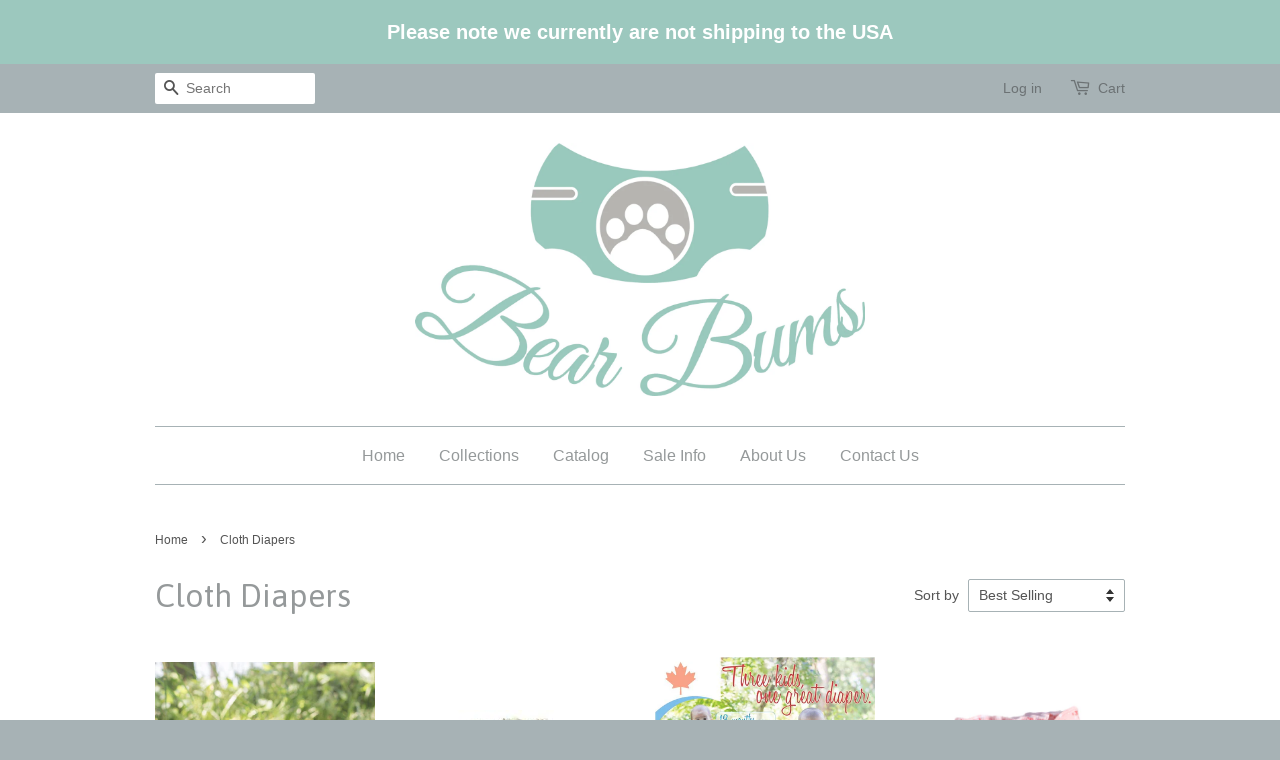

--- FILE ---
content_type: text/html; charset=utf-8
request_url: https://www.bearbums.ca/collections/diapers
body_size: 14495
content:
<!doctype html>
<!--[if lt IE 7]><html class="no-js lt-ie9 lt-ie8 lt-ie7" lang="en"> <![endif]-->
<!--[if IE 7]><html class="no-js lt-ie9 lt-ie8" lang="en"> <![endif]-->
<!--[if IE 8]><html class="no-js lt-ie9" lang="en"> <![endif]-->
<!--[if IE 9 ]><html class="ie9 no-js"> <![endif]-->
<!--[if (gt IE 9)|!(IE)]><!--> <html class="no-js"> <!--<![endif]-->
<head>

  <!-- Basic page needs ================================================== -->
  <meta charset="utf-8">
  <meta http-equiv="X-UA-Compatible" content="IE=edge,chrome=1">

  
  <link rel="shortcut icon" href="//www.bearbums.ca/cdn/shop/t/5/assets/favicon.png?v=33372185629460356481599186378" type="image/png" />
  

  <!-- Title and description ================================================== -->
  <title>
  Cloth Diapers &ndash; Bear Bums
  </title>

  

  <!-- Social meta ================================================== -->
  

  <meta property="og:type" content="website">
  <meta property="og:title" content="Cloth Diapers">
  <meta property="og:url" content="https://www.bearbums.ca/collections/diapers">
  
  <meta property="og:image" content="http://www.bearbums.ca/cdn/shop/t/5/assets/logo.png?v=54747337363660787251448481003">
  <meta property="og:image:secure_url" content="https://www.bearbums.ca/cdn/shop/t/5/assets/logo.png?v=54747337363660787251448481003">
  


<meta property="og:site_name" content="Bear Bums">



<meta name="twitter:card" content="summary">






  <!-- Helpers ================================================== -->
  <link rel="canonical" href="https://www.bearbums.ca/collections/diapers">
  <meta name="viewport" content="width=device-width,initial-scale=1">
  <meta name="theme-color" content="#70cdbc">

  <!-- CSS ================================================== -->
  <link href="//www.bearbums.ca/cdn/shop/t/5/assets/timber.scss.css?v=27795065658125622161674766275" rel="stylesheet" type="text/css" media="all" />
  <link href="//www.bearbums.ca/cdn/shop/t/5/assets/theme.scss.css?v=41529794524067249381674766276" rel="stylesheet" type="text/css" media="all" />

  

  
    
    
    <link href="//fonts.googleapis.com/css?family=Asap:400" rel="stylesheet" type="text/css" media="all" />
  




  <!-- Header hook for plugins ================================================== -->
  <script>window.performance && window.performance.mark && window.performance.mark('shopify.content_for_header.start');</script><meta id="shopify-digital-wallet" name="shopify-digital-wallet" content="/10735928/digital_wallets/dialog">
<meta name="shopify-checkout-api-token" content="879427f22cb817092986fe29570e2948">
<meta id="in-context-paypal-metadata" data-shop-id="10735928" data-venmo-supported="false" data-environment="production" data-locale="en_US" data-paypal-v4="true" data-currency="CAD">
<link rel="alternate" type="application/atom+xml" title="Feed" href="/collections/diapers.atom" />
<link rel="alternate" type="application/json+oembed" href="https://www.bearbums.ca/collections/diapers.oembed">
<script async="async" src="/checkouts/internal/preloads.js?locale=en-CA"></script>
<link rel="preconnect" href="https://shop.app" crossorigin="anonymous">
<script async="async" src="https://shop.app/checkouts/internal/preloads.js?locale=en-CA&shop_id=10735928" crossorigin="anonymous"></script>
<script id="shopify-features" type="application/json">{"accessToken":"879427f22cb817092986fe29570e2948","betas":["rich-media-storefront-analytics"],"domain":"www.bearbums.ca","predictiveSearch":true,"shopId":10735928,"locale":"en"}</script>
<script>var Shopify = Shopify || {};
Shopify.shop = "bear-bums.myshopify.com";
Shopify.locale = "en";
Shopify.currency = {"active":"CAD","rate":"1.0"};
Shopify.country = "CA";
Shopify.theme = {"name":"Minimal","id":78306179,"schema_name":null,"schema_version":null,"theme_store_id":380,"role":"main"};
Shopify.theme.handle = "null";
Shopify.theme.style = {"id":null,"handle":null};
Shopify.cdnHost = "www.bearbums.ca/cdn";
Shopify.routes = Shopify.routes || {};
Shopify.routes.root = "/";</script>
<script type="module">!function(o){(o.Shopify=o.Shopify||{}).modules=!0}(window);</script>
<script>!function(o){function n(){var o=[];function n(){o.push(Array.prototype.slice.apply(arguments))}return n.q=o,n}var t=o.Shopify=o.Shopify||{};t.loadFeatures=n(),t.autoloadFeatures=n()}(window);</script>
<script>
  window.ShopifyPay = window.ShopifyPay || {};
  window.ShopifyPay.apiHost = "shop.app\/pay";
  window.ShopifyPay.redirectState = null;
</script>
<script id="shop-js-analytics" type="application/json">{"pageType":"collection"}</script>
<script defer="defer" async type="module" src="//www.bearbums.ca/cdn/shopifycloud/shop-js/modules/v2/client.init-shop-cart-sync_CG-L-Qzi.en.esm.js"></script>
<script defer="defer" async type="module" src="//www.bearbums.ca/cdn/shopifycloud/shop-js/modules/v2/chunk.common_B8yXDTDb.esm.js"></script>
<script type="module">
  await import("//www.bearbums.ca/cdn/shopifycloud/shop-js/modules/v2/client.init-shop-cart-sync_CG-L-Qzi.en.esm.js");
await import("//www.bearbums.ca/cdn/shopifycloud/shop-js/modules/v2/chunk.common_B8yXDTDb.esm.js");

  window.Shopify.SignInWithShop?.initShopCartSync?.({"fedCMEnabled":true,"windoidEnabled":true});

</script>
<script>
  window.Shopify = window.Shopify || {};
  if (!window.Shopify.featureAssets) window.Shopify.featureAssets = {};
  window.Shopify.featureAssets['shop-js'] = {"shop-cart-sync":["modules/v2/client.shop-cart-sync_C7TtgCZT.en.esm.js","modules/v2/chunk.common_B8yXDTDb.esm.js"],"shop-button":["modules/v2/client.shop-button_aOcg-RjH.en.esm.js","modules/v2/chunk.common_B8yXDTDb.esm.js"],"init-shop-email-lookup-coordinator":["modules/v2/client.init-shop-email-lookup-coordinator_D-37GF_a.en.esm.js","modules/v2/chunk.common_B8yXDTDb.esm.js"],"init-fed-cm":["modules/v2/client.init-fed-cm_DGh7x7ZX.en.esm.js","modules/v2/chunk.common_B8yXDTDb.esm.js"],"init-windoid":["modules/v2/client.init-windoid_C5PxDKWE.en.esm.js","modules/v2/chunk.common_B8yXDTDb.esm.js"],"shop-toast-manager":["modules/v2/client.shop-toast-manager_BmSBWum3.en.esm.js","modules/v2/chunk.common_B8yXDTDb.esm.js"],"shop-cash-offers":["modules/v2/client.shop-cash-offers_DkchToOx.en.esm.js","modules/v2/chunk.common_B8yXDTDb.esm.js","modules/v2/chunk.modal_dvVUSHam.esm.js"],"init-shop-cart-sync":["modules/v2/client.init-shop-cart-sync_CG-L-Qzi.en.esm.js","modules/v2/chunk.common_B8yXDTDb.esm.js"],"avatar":["modules/v2/client.avatar_BTnouDA3.en.esm.js"],"shop-login-button":["modules/v2/client.shop-login-button_DrVPCwAQ.en.esm.js","modules/v2/chunk.common_B8yXDTDb.esm.js","modules/v2/chunk.modal_dvVUSHam.esm.js"],"pay-button":["modules/v2/client.pay-button_Cw45D1uM.en.esm.js","modules/v2/chunk.common_B8yXDTDb.esm.js"],"init-customer-accounts":["modules/v2/client.init-customer-accounts_BNYsaOzg.en.esm.js","modules/v2/client.shop-login-button_DrVPCwAQ.en.esm.js","modules/v2/chunk.common_B8yXDTDb.esm.js","modules/v2/chunk.modal_dvVUSHam.esm.js"],"checkout-modal":["modules/v2/client.checkout-modal_NoX7b1qq.en.esm.js","modules/v2/chunk.common_B8yXDTDb.esm.js","modules/v2/chunk.modal_dvVUSHam.esm.js"],"init-customer-accounts-sign-up":["modules/v2/client.init-customer-accounts-sign-up_pIEGEpjr.en.esm.js","modules/v2/client.shop-login-button_DrVPCwAQ.en.esm.js","modules/v2/chunk.common_B8yXDTDb.esm.js","modules/v2/chunk.modal_dvVUSHam.esm.js"],"init-shop-for-new-customer-accounts":["modules/v2/client.init-shop-for-new-customer-accounts_BIu2e6le.en.esm.js","modules/v2/client.shop-login-button_DrVPCwAQ.en.esm.js","modules/v2/chunk.common_B8yXDTDb.esm.js","modules/v2/chunk.modal_dvVUSHam.esm.js"],"shop-follow-button":["modules/v2/client.shop-follow-button_B6YY9G4U.en.esm.js","modules/v2/chunk.common_B8yXDTDb.esm.js","modules/v2/chunk.modal_dvVUSHam.esm.js"],"lead-capture":["modules/v2/client.lead-capture_o2hOda6W.en.esm.js","modules/v2/chunk.common_B8yXDTDb.esm.js","modules/v2/chunk.modal_dvVUSHam.esm.js"],"shop-login":["modules/v2/client.shop-login_DA8-MZ-E.en.esm.js","modules/v2/chunk.common_B8yXDTDb.esm.js","modules/v2/chunk.modal_dvVUSHam.esm.js"],"payment-terms":["modules/v2/client.payment-terms_BFsudFhJ.en.esm.js","modules/v2/chunk.common_B8yXDTDb.esm.js","modules/v2/chunk.modal_dvVUSHam.esm.js"]};
</script>
<script>(function() {
  var isLoaded = false;
  function asyncLoad() {
    if (isLoaded) return;
    isLoaded = true;
    var urls = ["https:\/\/chimpstatic.com\/mcjs-connected\/js\/users\/caf35e3103e4c620269aea74e\/c04fc2d4f552bf6ed2ee4d4ec.js?shop=bear-bums.myshopify.com","https:\/\/chimpstatic.com\/mcjs-connected\/js\/users\/a2467eb4349f6287acdd7e9e5\/1ac781ffdff30b397798a7979.js?shop=bear-bums.myshopify.com","\/\/static.zotabox.com\/f\/a\/fa6e13f293fffc2c838b0ed2922a8d65\/widgets.js?shop=bear-bums.myshopify.com","https:\/\/js.smile.io\/v1\/smile-shopify.js?shop=bear-bums.myshopify.com","https:\/\/chimpstatic.com\/mcjs-connected\/js\/users\/5fa1373a2d3d4bc30799c93ec\/402055cae87f6b4b4c38a1ad5.js?shop=bear-bums.myshopify.com"];
    for (var i = 0; i < urls.length; i++) {
      var s = document.createElement('script');
      s.type = 'text/javascript';
      s.async = true;
      s.src = urls[i];
      var x = document.getElementsByTagName('script')[0];
      x.parentNode.insertBefore(s, x);
    }
  };
  if(window.attachEvent) {
    window.attachEvent('onload', asyncLoad);
  } else {
    window.addEventListener('load', asyncLoad, false);
  }
})();</script>
<script id="__st">var __st={"a":10735928,"offset":-18000,"reqid":"40b726d7-bdff-4c04-abbd-195406833ba4-1767984723","pageurl":"www.bearbums.ca\/collections\/diapers","u":"b300c9d475c7","p":"collection","rtyp":"collection","rid":164216899};</script>
<script>window.ShopifyPaypalV4VisibilityTracking = true;</script>
<script id="captcha-bootstrap">!function(){'use strict';const t='contact',e='account',n='new_comment',o=[[t,t],['blogs',n],['comments',n],[t,'customer']],c=[[e,'customer_login'],[e,'guest_login'],[e,'recover_customer_password'],[e,'create_customer']],r=t=>t.map((([t,e])=>`form[action*='/${t}']:not([data-nocaptcha='true']) input[name='form_type'][value='${e}']`)).join(','),a=t=>()=>t?[...document.querySelectorAll(t)].map((t=>t.form)):[];function s(){const t=[...o],e=r(t);return a(e)}const i='password',u='form_key',d=['recaptcha-v3-token','g-recaptcha-response','h-captcha-response',i],f=()=>{try{return window.sessionStorage}catch{return}},m='__shopify_v',_=t=>t.elements[u];function p(t,e,n=!1){try{const o=window.sessionStorage,c=JSON.parse(o.getItem(e)),{data:r}=function(t){const{data:e,action:n}=t;return t[m]||n?{data:e,action:n}:{data:t,action:n}}(c);for(const[e,n]of Object.entries(r))t.elements[e]&&(t.elements[e].value=n);n&&o.removeItem(e)}catch(o){console.error('form repopulation failed',{error:o})}}const l='form_type',E='cptcha';function T(t){t.dataset[E]=!0}const w=window,h=w.document,L='Shopify',v='ce_forms',y='captcha';let A=!1;((t,e)=>{const n=(g='f06e6c50-85a8-45c8-87d0-21a2b65856fe',I='https://cdn.shopify.com/shopifycloud/storefront-forms-hcaptcha/ce_storefront_forms_captcha_hcaptcha.v1.5.2.iife.js',D={infoText:'Protected by hCaptcha',privacyText:'Privacy',termsText:'Terms'},(t,e,n)=>{const o=w[L][v],c=o.bindForm;if(c)return c(t,g,e,D).then(n);var r;o.q.push([[t,g,e,D],n]),r=I,A||(h.body.append(Object.assign(h.createElement('script'),{id:'captcha-provider',async:!0,src:r})),A=!0)});var g,I,D;w[L]=w[L]||{},w[L][v]=w[L][v]||{},w[L][v].q=[],w[L][y]=w[L][y]||{},w[L][y].protect=function(t,e){n(t,void 0,e),T(t)},Object.freeze(w[L][y]),function(t,e,n,w,h,L){const[v,y,A,g]=function(t,e,n){const i=e?o:[],u=t?c:[],d=[...i,...u],f=r(d),m=r(i),_=r(d.filter((([t,e])=>n.includes(e))));return[a(f),a(m),a(_),s()]}(w,h,L),I=t=>{const e=t.target;return e instanceof HTMLFormElement?e:e&&e.form},D=t=>v().includes(t);t.addEventListener('submit',(t=>{const e=I(t);if(!e)return;const n=D(e)&&!e.dataset.hcaptchaBound&&!e.dataset.recaptchaBound,o=_(e),c=g().includes(e)&&(!o||!o.value);(n||c)&&t.preventDefault(),c&&!n&&(function(t){try{if(!f())return;!function(t){const e=f();if(!e)return;const n=_(t);if(!n)return;const o=n.value;o&&e.removeItem(o)}(t);const e=Array.from(Array(32),(()=>Math.random().toString(36)[2])).join('');!function(t,e){_(t)||t.append(Object.assign(document.createElement('input'),{type:'hidden',name:u})),t.elements[u].value=e}(t,e),function(t,e){const n=f();if(!n)return;const o=[...t.querySelectorAll(`input[type='${i}']`)].map((({name:t})=>t)),c=[...d,...o],r={};for(const[a,s]of new FormData(t).entries())c.includes(a)||(r[a]=s);n.setItem(e,JSON.stringify({[m]:1,action:t.action,data:r}))}(t,e)}catch(e){console.error('failed to persist form',e)}}(e),e.submit())}));const S=(t,e)=>{t&&!t.dataset[E]&&(n(t,e.some((e=>e===t))),T(t))};for(const o of['focusin','change'])t.addEventListener(o,(t=>{const e=I(t);D(e)&&S(e,y())}));const B=e.get('form_key'),M=e.get(l),P=B&&M;t.addEventListener('DOMContentLoaded',(()=>{const t=y();if(P)for(const e of t)e.elements[l].value===M&&p(e,B);[...new Set([...A(),...v().filter((t=>'true'===t.dataset.shopifyCaptcha))])].forEach((e=>S(e,t)))}))}(h,new URLSearchParams(w.location.search),n,t,e,['guest_login'])})(!0,!0)}();</script>
<script integrity="sha256-4kQ18oKyAcykRKYeNunJcIwy7WH5gtpwJnB7kiuLZ1E=" data-source-attribution="shopify.loadfeatures" defer="defer" src="//www.bearbums.ca/cdn/shopifycloud/storefront/assets/storefront/load_feature-a0a9edcb.js" crossorigin="anonymous"></script>
<script crossorigin="anonymous" defer="defer" src="//www.bearbums.ca/cdn/shopifycloud/storefront/assets/shopify_pay/storefront-65b4c6d7.js?v=20250812"></script>
<script data-source-attribution="shopify.dynamic_checkout.dynamic.init">var Shopify=Shopify||{};Shopify.PaymentButton=Shopify.PaymentButton||{isStorefrontPortableWallets:!0,init:function(){window.Shopify.PaymentButton.init=function(){};var t=document.createElement("script");t.src="https://www.bearbums.ca/cdn/shopifycloud/portable-wallets/latest/portable-wallets.en.js",t.type="module",document.head.appendChild(t)}};
</script>
<script data-source-attribution="shopify.dynamic_checkout.buyer_consent">
  function portableWalletsHideBuyerConsent(e){var t=document.getElementById("shopify-buyer-consent"),n=document.getElementById("shopify-subscription-policy-button");t&&n&&(t.classList.add("hidden"),t.setAttribute("aria-hidden","true"),n.removeEventListener("click",e))}function portableWalletsShowBuyerConsent(e){var t=document.getElementById("shopify-buyer-consent"),n=document.getElementById("shopify-subscription-policy-button");t&&n&&(t.classList.remove("hidden"),t.removeAttribute("aria-hidden"),n.addEventListener("click",e))}window.Shopify?.PaymentButton&&(window.Shopify.PaymentButton.hideBuyerConsent=portableWalletsHideBuyerConsent,window.Shopify.PaymentButton.showBuyerConsent=portableWalletsShowBuyerConsent);
</script>
<script data-source-attribution="shopify.dynamic_checkout.cart.bootstrap">document.addEventListener("DOMContentLoaded",(function(){function t(){return document.querySelector("shopify-accelerated-checkout-cart, shopify-accelerated-checkout")}if(t())Shopify.PaymentButton.init();else{new MutationObserver((function(e,n){t()&&(Shopify.PaymentButton.init(),n.disconnect())})).observe(document.body,{childList:!0,subtree:!0})}}));
</script>
<link id="shopify-accelerated-checkout-styles" rel="stylesheet" media="screen" href="https://www.bearbums.ca/cdn/shopifycloud/portable-wallets/latest/accelerated-checkout-backwards-compat.css" crossorigin="anonymous">
<style id="shopify-accelerated-checkout-cart">
        #shopify-buyer-consent {
  margin-top: 1em;
  display: inline-block;
  width: 100%;
}

#shopify-buyer-consent.hidden {
  display: none;
}

#shopify-subscription-policy-button {
  background: none;
  border: none;
  padding: 0;
  text-decoration: underline;
  font-size: inherit;
  cursor: pointer;
}

#shopify-subscription-policy-button::before {
  box-shadow: none;
}

      </style>

<script>window.performance && window.performance.mark && window.performance.mark('shopify.content_for_header.end');</script>

  

<!--[if lt IE 9]>
<script src="//cdnjs.cloudflare.com/ajax/libs/html5shiv/3.7.2/html5shiv.min.js" type="text/javascript"></script>
<script src="//www.bearbums.ca/cdn/shop/t/5/assets/respond.min.js?v=52248677837542619231448479762" type="text/javascript"></script>
<link href="//www.bearbums.ca/cdn/shop/t/5/assets/respond-proxy.html" id="respond-proxy" rel="respond-proxy" />
<link href="//www.bearbums.ca/search?q=0fb2828334221e724c85319a2452b41b" id="respond-redirect" rel="respond-redirect" />
<script src="//www.bearbums.ca/search?q=0fb2828334221e724c85319a2452b41b" type="text/javascript"></script>
<![endif]-->



  <script src="//ajax.googleapis.com/ajax/libs/jquery/1.11.0/jquery.min.js" type="text/javascript"></script>
  <script src="//www.bearbums.ca/cdn/shop/t/5/assets/modernizr.min.js?v=26620055551102246001448479762" type="text/javascript"></script>

  
  

<link href="https://monorail-edge.shopifysvc.com" rel="dns-prefetch">
<script>(function(){if ("sendBeacon" in navigator && "performance" in window) {try {var session_token_from_headers = performance.getEntriesByType('navigation')[0].serverTiming.find(x => x.name == '_s').description;} catch {var session_token_from_headers = undefined;}var session_cookie_matches = document.cookie.match(/_shopify_s=([^;]*)/);var session_token_from_cookie = session_cookie_matches && session_cookie_matches.length === 2 ? session_cookie_matches[1] : "";var session_token = session_token_from_headers || session_token_from_cookie || "";function handle_abandonment_event(e) {var entries = performance.getEntries().filter(function(entry) {return /monorail-edge.shopifysvc.com/.test(entry.name);});if (!window.abandonment_tracked && entries.length === 0) {window.abandonment_tracked = true;var currentMs = Date.now();var navigation_start = performance.timing.navigationStart;var payload = {shop_id: 10735928,url: window.location.href,navigation_start,duration: currentMs - navigation_start,session_token,page_type: "collection"};window.navigator.sendBeacon("https://monorail-edge.shopifysvc.com/v1/produce", JSON.stringify({schema_id: "online_store_buyer_site_abandonment/1.1",payload: payload,metadata: {event_created_at_ms: currentMs,event_sent_at_ms: currentMs}}));}}window.addEventListener('pagehide', handle_abandonment_event);}}());</script>
<script id="web-pixels-manager-setup">(function e(e,d,r,n,o){if(void 0===o&&(o={}),!Boolean(null===(a=null===(i=window.Shopify)||void 0===i?void 0:i.analytics)||void 0===a?void 0:a.replayQueue)){var i,a;window.Shopify=window.Shopify||{};var t=window.Shopify;t.analytics=t.analytics||{};var s=t.analytics;s.replayQueue=[],s.publish=function(e,d,r){return s.replayQueue.push([e,d,r]),!0};try{self.performance.mark("wpm:start")}catch(e){}var l=function(){var e={modern:/Edge?\/(1{2}[4-9]|1[2-9]\d|[2-9]\d{2}|\d{4,})\.\d+(\.\d+|)|Firefox\/(1{2}[4-9]|1[2-9]\d|[2-9]\d{2}|\d{4,})\.\d+(\.\d+|)|Chrom(ium|e)\/(9{2}|\d{3,})\.\d+(\.\d+|)|(Maci|X1{2}).+ Version\/(15\.\d+|(1[6-9]|[2-9]\d|\d{3,})\.\d+)([,.]\d+|)( \(\w+\)|)( Mobile\/\w+|) Safari\/|Chrome.+OPR\/(9{2}|\d{3,})\.\d+\.\d+|(CPU[ +]OS|iPhone[ +]OS|CPU[ +]iPhone|CPU IPhone OS|CPU iPad OS)[ +]+(15[._]\d+|(1[6-9]|[2-9]\d|\d{3,})[._]\d+)([._]\d+|)|Android:?[ /-](13[3-9]|1[4-9]\d|[2-9]\d{2}|\d{4,})(\.\d+|)(\.\d+|)|Android.+Firefox\/(13[5-9]|1[4-9]\d|[2-9]\d{2}|\d{4,})\.\d+(\.\d+|)|Android.+Chrom(ium|e)\/(13[3-9]|1[4-9]\d|[2-9]\d{2}|\d{4,})\.\d+(\.\d+|)|SamsungBrowser\/([2-9]\d|\d{3,})\.\d+/,legacy:/Edge?\/(1[6-9]|[2-9]\d|\d{3,})\.\d+(\.\d+|)|Firefox\/(5[4-9]|[6-9]\d|\d{3,})\.\d+(\.\d+|)|Chrom(ium|e)\/(5[1-9]|[6-9]\d|\d{3,})\.\d+(\.\d+|)([\d.]+$|.*Safari\/(?![\d.]+ Edge\/[\d.]+$))|(Maci|X1{2}).+ Version\/(10\.\d+|(1[1-9]|[2-9]\d|\d{3,})\.\d+)([,.]\d+|)( \(\w+\)|)( Mobile\/\w+|) Safari\/|Chrome.+OPR\/(3[89]|[4-9]\d|\d{3,})\.\d+\.\d+|(CPU[ +]OS|iPhone[ +]OS|CPU[ +]iPhone|CPU IPhone OS|CPU iPad OS)[ +]+(10[._]\d+|(1[1-9]|[2-9]\d|\d{3,})[._]\d+)([._]\d+|)|Android:?[ /-](13[3-9]|1[4-9]\d|[2-9]\d{2}|\d{4,})(\.\d+|)(\.\d+|)|Mobile Safari.+OPR\/([89]\d|\d{3,})\.\d+\.\d+|Android.+Firefox\/(13[5-9]|1[4-9]\d|[2-9]\d{2}|\d{4,})\.\d+(\.\d+|)|Android.+Chrom(ium|e)\/(13[3-9]|1[4-9]\d|[2-9]\d{2}|\d{4,})\.\d+(\.\d+|)|Android.+(UC? ?Browser|UCWEB|U3)[ /]?(15\.([5-9]|\d{2,})|(1[6-9]|[2-9]\d|\d{3,})\.\d+)\.\d+|SamsungBrowser\/(5\.\d+|([6-9]|\d{2,})\.\d+)|Android.+MQ{2}Browser\/(14(\.(9|\d{2,})|)|(1[5-9]|[2-9]\d|\d{3,})(\.\d+|))(\.\d+|)|K[Aa][Ii]OS\/(3\.\d+|([4-9]|\d{2,})\.\d+)(\.\d+|)/},d=e.modern,r=e.legacy,n=navigator.userAgent;return n.match(d)?"modern":n.match(r)?"legacy":"unknown"}(),u="modern"===l?"modern":"legacy",c=(null!=n?n:{modern:"",legacy:""})[u],f=function(e){return[e.baseUrl,"/wpm","/b",e.hashVersion,"modern"===e.buildTarget?"m":"l",".js"].join("")}({baseUrl:d,hashVersion:r,buildTarget:u}),m=function(e){var d=e.version,r=e.bundleTarget,n=e.surface,o=e.pageUrl,i=e.monorailEndpoint;return{emit:function(e){var a=e.status,t=e.errorMsg,s=(new Date).getTime(),l=JSON.stringify({metadata:{event_sent_at_ms:s},events:[{schema_id:"web_pixels_manager_load/3.1",payload:{version:d,bundle_target:r,page_url:o,status:a,surface:n,error_msg:t},metadata:{event_created_at_ms:s}}]});if(!i)return console&&console.warn&&console.warn("[Web Pixels Manager] No Monorail endpoint provided, skipping logging."),!1;try{return self.navigator.sendBeacon.bind(self.navigator)(i,l)}catch(e){}var u=new XMLHttpRequest;try{return u.open("POST",i,!0),u.setRequestHeader("Content-Type","text/plain"),u.send(l),!0}catch(e){return console&&console.warn&&console.warn("[Web Pixels Manager] Got an unhandled error while logging to Monorail."),!1}}}}({version:r,bundleTarget:l,surface:e.surface,pageUrl:self.location.href,monorailEndpoint:e.monorailEndpoint});try{o.browserTarget=l,function(e){var d=e.src,r=e.async,n=void 0===r||r,o=e.onload,i=e.onerror,a=e.sri,t=e.scriptDataAttributes,s=void 0===t?{}:t,l=document.createElement("script"),u=document.querySelector("head"),c=document.querySelector("body");if(l.async=n,l.src=d,a&&(l.integrity=a,l.crossOrigin="anonymous"),s)for(var f in s)if(Object.prototype.hasOwnProperty.call(s,f))try{l.dataset[f]=s[f]}catch(e){}if(o&&l.addEventListener("load",o),i&&l.addEventListener("error",i),u)u.appendChild(l);else{if(!c)throw new Error("Did not find a head or body element to append the script");c.appendChild(l)}}({src:f,async:!0,onload:function(){if(!function(){var e,d;return Boolean(null===(d=null===(e=window.Shopify)||void 0===e?void 0:e.analytics)||void 0===d?void 0:d.initialized)}()){var d=window.webPixelsManager.init(e)||void 0;if(d){var r=window.Shopify.analytics;r.replayQueue.forEach((function(e){var r=e[0],n=e[1],o=e[2];d.publishCustomEvent(r,n,o)})),r.replayQueue=[],r.publish=d.publishCustomEvent,r.visitor=d.visitor,r.initialized=!0}}},onerror:function(){return m.emit({status:"failed",errorMsg:"".concat(f," has failed to load")})},sri:function(e){var d=/^sha384-[A-Za-z0-9+/=]+$/;return"string"==typeof e&&d.test(e)}(c)?c:"",scriptDataAttributes:o}),m.emit({status:"loading"})}catch(e){m.emit({status:"failed",errorMsg:(null==e?void 0:e.message)||"Unknown error"})}}})({shopId: 10735928,storefrontBaseUrl: "https://www.bearbums.ca",extensionsBaseUrl: "https://extensions.shopifycdn.com/cdn/shopifycloud/web-pixels-manager",monorailEndpoint: "https://monorail-edge.shopifysvc.com/unstable/produce_batch",surface: "storefront-renderer",enabledBetaFlags: ["2dca8a86","a0d5f9d2"],webPixelsConfigList: [{"id":"576028752","configuration":"{\"accountID\":\"403538\"}","eventPayloadVersion":"v1","runtimeContext":"STRICT","scriptVersion":"708e4d7d901dfb6074ba488cb7c270bc","type":"APP","apiClientId":1227426,"privacyPurposes":["ANALYTICS","MARKETING","SALE_OF_DATA"],"dataSharingAdjustments":{"protectedCustomerApprovalScopes":["read_customer_address","read_customer_email","read_customer_name","read_customer_personal_data","read_customer_phone"]}},{"id":"76447824","configuration":"{\"pixel_id\":\"2188705194739173\",\"pixel_type\":\"facebook_pixel\",\"metaapp_system_user_token\":\"-\"}","eventPayloadVersion":"v1","runtimeContext":"OPEN","scriptVersion":"ca16bc87fe92b6042fbaa3acc2fbdaa6","type":"APP","apiClientId":2329312,"privacyPurposes":["ANALYTICS","MARKETING","SALE_OF_DATA"],"dataSharingAdjustments":{"protectedCustomerApprovalScopes":["read_customer_address","read_customer_email","read_customer_name","read_customer_personal_data","read_customer_phone"]}},{"id":"80707664","eventPayloadVersion":"v1","runtimeContext":"LAX","scriptVersion":"1","type":"CUSTOM","privacyPurposes":["ANALYTICS"],"name":"Google Analytics tag (migrated)"},{"id":"shopify-app-pixel","configuration":"{}","eventPayloadVersion":"v1","runtimeContext":"STRICT","scriptVersion":"0450","apiClientId":"shopify-pixel","type":"APP","privacyPurposes":["ANALYTICS","MARKETING"]},{"id":"shopify-custom-pixel","eventPayloadVersion":"v1","runtimeContext":"LAX","scriptVersion":"0450","apiClientId":"shopify-pixel","type":"CUSTOM","privacyPurposes":["ANALYTICS","MARKETING"]}],isMerchantRequest: false,initData: {"shop":{"name":"Bear Bums","paymentSettings":{"currencyCode":"CAD"},"myshopifyDomain":"bear-bums.myshopify.com","countryCode":"CA","storefrontUrl":"https:\/\/www.bearbums.ca"},"customer":null,"cart":null,"checkout":null,"productVariants":[],"purchasingCompany":null},},"https://www.bearbums.ca/cdn","7cecd0b6w90c54c6cpe92089d5m57a67346",{"modern":"","legacy":""},{"shopId":"10735928","storefrontBaseUrl":"https:\/\/www.bearbums.ca","extensionBaseUrl":"https:\/\/extensions.shopifycdn.com\/cdn\/shopifycloud\/web-pixels-manager","surface":"storefront-renderer","enabledBetaFlags":"[\"2dca8a86\", \"a0d5f9d2\"]","isMerchantRequest":"false","hashVersion":"7cecd0b6w90c54c6cpe92089d5m57a67346","publish":"custom","events":"[[\"page_viewed\",{}],[\"collection_viewed\",{\"collection\":{\"id\":\"164216899\",\"title\":\"Cloth Diapers\",\"productVariants\":[{\"price\":{\"amount\":22.5,\"currencyCode\":\"CAD\"},\"product\":{\"title\":\"AppleCheeks Exclusive - Be Brave 🇨🇦\",\"vendor\":\"AppleCheeks\",\"id\":\"7733457923\",\"untranslatedTitle\":\"AppleCheeks Exclusive - Be Brave 🇨🇦\",\"url\":\"\/products\/be-brave\",\"type\":\"Diapers\"},\"id\":\"24750760259\",\"image\":{\"src\":\"\/\/www.bearbums.ca\/cdn\/shop\/products\/BEBRAVEFRONT.jpg?v=1554778817\"},\"sku\":\"Cloth Diaper\",\"title\":\"Size 1\",\"untranslatedTitle\":\"Size 1\"},{\"price\":{\"amount\":21.75,\"currencyCode\":\"CAD\"},\"product\":{\"title\":\"AppleCheeks Envelope Cover - Size 1 \u0026 2 🇨🇦\",\"vendor\":\"AppleCheeks\",\"id\":\"3997204035\",\"untranslatedTitle\":\"AppleCheeks Envelope Cover - Size 1 \u0026 2 🇨🇦\",\"url\":\"\/products\/applecheeks-envelope-cover\",\"type\":\"Diapers\"},\"id\":\"11585260675\",\"image\":{\"src\":\"\/\/www.bearbums.ca\/cdn\/shop\/products\/CT.jpg?v=1631898916\"},\"sku\":\"Cloth Diaper\",\"title\":\"Size 1 \/ Cherry Tomato\",\"untranslatedTitle\":\"Size 1 \/ Cherry Tomato\"},{\"price\":{\"amount\":25.99,\"currencyCode\":\"CAD\"},\"product\":{\"title\":\"AppleCheeks Envelope Cover - One Size 🇨🇦\",\"vendor\":\"AppleCheeks\",\"id\":\"7986256067\",\"untranslatedTitle\":\"AppleCheeks Envelope Cover - One Size 🇨🇦\",\"url\":\"\/products\/applecheeks-one-size\",\"type\":\"Diapers\"},\"id\":\"25814885187\",\"image\":{\"src\":\"\/\/www.bearbums.ca\/cdn\/shop\/products\/ct_9ea472e2-7aab-41fc-b249-51b30200cab5.jpg?v=1613874790\"},\"sku\":\"Cloth Diaper\",\"title\":\"Cherry Tomato\",\"untranslatedTitle\":\"Cherry Tomato\"},{\"price\":{\"amount\":27.0,\"currencyCode\":\"CAD\"},\"product\":{\"title\":\"AppleCheeks Envelope Cover - Size 3 🇨🇦\",\"vendor\":\"AppleCheeks\",\"id\":\"10227010574\",\"untranslatedTitle\":\"AppleCheeks Envelope Cover - Size 3 🇨🇦\",\"url\":\"\/products\/applecheeks-envelope-cover-size-3\",\"type\":\"Diapers\"},\"id\":\"31712338214992\",\"image\":{\"src\":\"\/\/www.bearbums.ca\/cdn\/shop\/products\/TINKLE_2000PX_3_4_689e8bbb-7852-4350-966f-c8790761ac1b.jpg?v=1610680049\"},\"sku\":\"\",\"title\":\"Tinkle Tinkle\",\"untranslatedTitle\":\"Tinkle Tinkle\"},{\"price\":{\"amount\":34.99,\"currencyCode\":\"CAD\"},\"product\":{\"title\":\"AppleCheeks All In One (AIO) - One Size 🇨🇦\",\"vendor\":\"AppleCheeks\",\"id\":\"3598403240016\",\"untranslatedTitle\":\"AppleCheeks All In One (AIO) - One Size 🇨🇦\",\"url\":\"\/products\/applecheeks-all-in-one-aio-one-size\",\"type\":\"Diapers\"},\"id\":\"31712068698192\",\"image\":{\"src\":\"\/\/www.bearbums.ca\/cdn\/shop\/products\/TINKLE_2000PX_1S_AIO_49a61ffa-1a33-4492-9cd8-3374603c5a17.jpg?v=1613874449\"},\"sku\":\"\",\"title\":\"Tinkle Tinkle\",\"untranslatedTitle\":\"Tinkle Tinkle\"}]}}]]"});</script><script>
  window.ShopifyAnalytics = window.ShopifyAnalytics || {};
  window.ShopifyAnalytics.meta = window.ShopifyAnalytics.meta || {};
  window.ShopifyAnalytics.meta.currency = 'CAD';
  var meta = {"products":[{"id":7733457923,"gid":"gid:\/\/shopify\/Product\/7733457923","vendor":"AppleCheeks","type":"Diapers","handle":"be-brave","variants":[{"id":24750760259,"price":2250,"name":"AppleCheeks Exclusive - Be Brave 🇨🇦 - Size 1","public_title":"Size 1","sku":"Cloth Diaper"},{"id":24750760387,"price":2250,"name":"AppleCheeks Exclusive - Be Brave 🇨🇦 - Size 2","public_title":"Size 2","sku":"Cloth Diaper"},{"id":33786335182,"price":2800,"name":"AppleCheeks Exclusive - Be Brave 🇨🇦 - Size 3","public_title":"Size 3","sku":"Cloth Diaper"},{"id":12462458470480,"price":3100,"name":"AppleCheeks Exclusive - Be Brave 🇨🇦 - Size 4","public_title":"Size 4","sku":"Cloth Diaper"},{"id":33786322638,"price":2600,"name":"AppleCheeks Exclusive - Be Brave 🇨🇦 - One Size","public_title":"One Size","sku":"Cloth Diaper"},{"id":12462458437712,"price":750,"name":"AppleCheeks Exclusive - Be Brave 🇨🇦 - MiniMini","public_title":"MiniMini","sku":"Storage Sac"},{"id":24750760451,"price":1100,"name":"AppleCheeks Exclusive - Be Brave 🇨🇦 - Mini Zip","public_title":"Mini Zip","sku":"Storage Sac"},{"id":12462456078416,"price":1475,"name":"AppleCheeks Exclusive - Be Brave 🇨🇦 - MegaZip","public_title":"MegaZip","sku":"Storage Sac"},{"id":25888960067,"price":1700,"name":"AppleCheeks Exclusive - Be Brave 🇨🇦 - Size 1 Sac","public_title":"Size 1 Sac","sku":"Storage Sac"},{"id":25888978755,"price":2700,"name":"AppleCheeks Exclusive - Be Brave 🇨🇦 - Size 2 Sac","public_title":"Size 2 Sac","sku":"Storage Sac"},{"id":12521467084880,"price":2350,"name":"AppleCheeks Exclusive - Be Brave 🇨🇦 - Learning Pants - Small","public_title":"Learning Pants - Small","sku":"Learning Pants"},{"id":12521470296144,"price":2350,"name":"AppleCheeks Exclusive - Be Brave 🇨🇦 - Learning Pants - Medium","public_title":"Learning Pants - Medium","sku":"Learning Pants"},{"id":12521472196688,"price":2350,"name":"AppleCheeks Exclusive - Be Brave 🇨🇦 - Learning Pants - Large","public_title":"Learning Pants - Large","sku":"Learning Pants"}],"remote":false},{"id":3997204035,"gid":"gid:\/\/shopify\/Product\/3997204035","vendor":"AppleCheeks","type":"Diapers","handle":"applecheeks-envelope-cover","variants":[{"id":11585260675,"price":2175,"name":"AppleCheeks Envelope Cover - Size 1 \u0026 2 🇨🇦 - Size 1 \/ Cherry Tomato","public_title":"Size 1 \/ Cherry Tomato","sku":"Cloth Diaper"},{"id":39725372964944,"price":2399,"name":"AppleCheeks Envelope Cover - Size 1 \u0026 2 🇨🇦 - Size 1 \/ Revolution","public_title":"Size 1 \/ Revolution","sku":""},{"id":31712160710736,"price":2175,"name":"AppleCheeks Envelope Cover - Size 1 \u0026 2 🇨🇦 - Size 1 \/ Tinkle Tinkle","public_title":"Size 1 \/ Tinkle Tinkle","sku":""},{"id":39725372932176,"price":2399,"name":"AppleCheeks Envelope Cover - Size 1 \u0026 2 🇨🇦 - Size 1 \/ Way Up High","public_title":"Size 1 \/ Way Up High","sku":""},{"id":21338436993104,"price":2175,"name":"AppleCheeks Envelope Cover - Size 1 \u0026 2 🇨🇦 - Size 2 \/ Santa Paws","public_title":"Size 2 \/ Santa Paws","sku":"Cloth Diaper"},{"id":39725373194320,"price":2399,"name":"AppleCheeks Envelope Cover - Size 1 \u0026 2 🇨🇦 - Size 2 \/ Revolution","public_title":"Size 2 \/ Revolution","sku":""},{"id":39725375520848,"price":2249,"name":"AppleCheeks Envelope Cover - Size 1 \u0026 2 🇨🇦 - Size 1 \/ Cell-ebration","public_title":"Size 1 \/ Cell-ebration","sku":""},{"id":39725375553616,"price":2249,"name":"AppleCheeks Envelope Cover - Size 1 \u0026 2 🇨🇦 - Size 2 \/ Cell-ebration","public_title":"Size 2 \/ Cell-ebration","sku":""}],"remote":false},{"id":7986256067,"gid":"gid:\/\/shopify\/Product\/7986256067","vendor":"AppleCheeks","type":"Diapers","handle":"applecheeks-one-size","variants":[{"id":25814885187,"price":2599,"name":"AppleCheeks Envelope Cover - One Size 🇨🇦 - Cherry Tomato","public_title":"Cherry Tomato","sku":"Cloth Diaper"},{"id":12615838040144,"price":2599,"name":"AppleCheeks Envelope Cover - One Size 🇨🇦 - Fairy Dust","public_title":"Fairy Dust","sku":"Cloth Diaper"},{"id":12872455848016,"price":2599,"name":"AppleCheeks Envelope Cover - One Size 🇨🇦 - IceBreaker","public_title":"IceBreaker","sku":"Cloth Diaper"},{"id":12724234387536,"price":2599,"name":"AppleCheeks Envelope Cover - One Size 🇨🇦 - Orange You Glad","public_title":"Orange You Glad","sku":"Cloth Diaper"},{"id":21338433454160,"price":2599,"name":"AppleCheeks Envelope Cover - One Size 🇨🇦 - Santa Paws","public_title":"Santa Paws","sku":"Cloth Diaper"},{"id":25814884995,"price":2599,"name":"AppleCheeks Envelope Cover - One Size 🇨🇦 - St. Lucia","public_title":"St. Lucia","sku":"Cloth Diaper"},{"id":31712084525136,"price":2599,"name":"AppleCheeks Envelope Cover - One Size 🇨🇦 - Tinkle Tinkle","public_title":"Tinkle Tinkle","sku":""},{"id":28330462052432,"price":2599,"name":"AppleCheeks Envelope Cover - One Size 🇨🇦 - Why So Cirrus?","public_title":"Why So Cirrus?","sku":"Cloth Diaper"},{"id":32989021143120,"price":2599,"name":"AppleCheeks Envelope Cover - One Size 🇨🇦 - I Car!","public_title":"I Car!","sku":""},{"id":39725373947984,"price":2599,"name":"AppleCheeks Envelope Cover - One Size 🇨🇦 - Revolution","public_title":"Revolution","sku":""},{"id":39725373980752,"price":2599,"name":"AppleCheeks Envelope Cover - One Size 🇨🇦 - Way Up High","public_title":"Way Up High","sku":""},{"id":39725375357008,"price":2599,"name":"AppleCheeks Envelope Cover - One Size 🇨🇦 - Cell-ebration","public_title":"Cell-ebration","sku":""}],"remote":false},{"id":10227010574,"gid":"gid:\/\/shopify\/Product\/10227010574","vendor":"AppleCheeks","type":"Diapers","handle":"applecheeks-envelope-cover-size-3","variants":[{"id":31712338214992,"price":2700,"name":"AppleCheeks Envelope Cover - Size 3 🇨🇦 - Tinkle Tinkle","public_title":"Tinkle Tinkle","sku":""},{"id":28924111978576,"price":2800,"name":"AppleCheeks Envelope Cover - Size 3 🇨🇦 - Be Brave - Bear Bums Exclusive","public_title":"Be Brave - Bear Bums Exclusive","sku":""}],"remote":false},{"id":3598403240016,"gid":"gid:\/\/shopify\/Product\/3598403240016","vendor":"AppleCheeks","type":"Diapers","handle":"applecheeks-all-in-one-aio-one-size","variants":[{"id":31712068698192,"price":3499,"name":"AppleCheeks All In One (AIO) - One Size 🇨🇦 - Tinkle Tinkle","public_title":"Tinkle Tinkle","sku":""},{"id":31988461437008,"price":3499,"name":"AppleCheeks All In One (AIO) - One Size 🇨🇦 - Petal Faster","public_title":"Petal Faster","sku":""},{"id":32989016293456,"price":3499,"name":"AppleCheeks All In One (AIO) - One Size 🇨🇦 - Till the Cows Come Home","public_title":"Till the Cows Come Home","sku":""},{"id":32989016391760,"price":3499,"name":"AppleCheeks All In One (AIO) - One Size 🇨🇦 - I Car!","public_title":"I Car!","sku":""},{"id":33212670672976,"price":3499,"name":"AppleCheeks All In One (AIO) - One Size 🇨🇦 - Cell-ebration","public_title":"Cell-ebration","sku":""},{"id":39725373227088,"price":3499,"name":"AppleCheeks All In One (AIO) - One Size 🇨🇦 - Way Up High","public_title":"Way Up High","sku":""},{"id":39725373259856,"price":3499,"name":"AppleCheeks All In One (AIO) - One Size 🇨🇦 - Revolution","public_title":"Revolution","sku":""}],"remote":false}],"page":{"pageType":"collection","resourceType":"collection","resourceId":164216899,"requestId":"40b726d7-bdff-4c04-abbd-195406833ba4-1767984723"}};
  for (var attr in meta) {
    window.ShopifyAnalytics.meta[attr] = meta[attr];
  }
</script>
<script class="analytics">
  (function () {
    var customDocumentWrite = function(content) {
      var jquery = null;

      if (window.jQuery) {
        jquery = window.jQuery;
      } else if (window.Checkout && window.Checkout.$) {
        jquery = window.Checkout.$;
      }

      if (jquery) {
        jquery('body').append(content);
      }
    };

    var hasLoggedConversion = function(token) {
      if (token) {
        return document.cookie.indexOf('loggedConversion=' + token) !== -1;
      }
      return false;
    }

    var setCookieIfConversion = function(token) {
      if (token) {
        var twoMonthsFromNow = new Date(Date.now());
        twoMonthsFromNow.setMonth(twoMonthsFromNow.getMonth() + 2);

        document.cookie = 'loggedConversion=' + token + '; expires=' + twoMonthsFromNow;
      }
    }

    var trekkie = window.ShopifyAnalytics.lib = window.trekkie = window.trekkie || [];
    if (trekkie.integrations) {
      return;
    }
    trekkie.methods = [
      'identify',
      'page',
      'ready',
      'track',
      'trackForm',
      'trackLink'
    ];
    trekkie.factory = function(method) {
      return function() {
        var args = Array.prototype.slice.call(arguments);
        args.unshift(method);
        trekkie.push(args);
        return trekkie;
      };
    };
    for (var i = 0; i < trekkie.methods.length; i++) {
      var key = trekkie.methods[i];
      trekkie[key] = trekkie.factory(key);
    }
    trekkie.load = function(config) {
      trekkie.config = config || {};
      trekkie.config.initialDocumentCookie = document.cookie;
      var first = document.getElementsByTagName('script')[0];
      var script = document.createElement('script');
      script.type = 'text/javascript';
      script.onerror = function(e) {
        var scriptFallback = document.createElement('script');
        scriptFallback.type = 'text/javascript';
        scriptFallback.onerror = function(error) {
                var Monorail = {
      produce: function produce(monorailDomain, schemaId, payload) {
        var currentMs = new Date().getTime();
        var event = {
          schema_id: schemaId,
          payload: payload,
          metadata: {
            event_created_at_ms: currentMs,
            event_sent_at_ms: currentMs
          }
        };
        return Monorail.sendRequest("https://" + monorailDomain + "/v1/produce", JSON.stringify(event));
      },
      sendRequest: function sendRequest(endpointUrl, payload) {
        // Try the sendBeacon API
        if (window && window.navigator && typeof window.navigator.sendBeacon === 'function' && typeof window.Blob === 'function' && !Monorail.isIos12()) {
          var blobData = new window.Blob([payload], {
            type: 'text/plain'
          });

          if (window.navigator.sendBeacon(endpointUrl, blobData)) {
            return true;
          } // sendBeacon was not successful

        } // XHR beacon

        var xhr = new XMLHttpRequest();

        try {
          xhr.open('POST', endpointUrl);
          xhr.setRequestHeader('Content-Type', 'text/plain');
          xhr.send(payload);
        } catch (e) {
          console.log(e);
        }

        return false;
      },
      isIos12: function isIos12() {
        return window.navigator.userAgent.lastIndexOf('iPhone; CPU iPhone OS 12_') !== -1 || window.navigator.userAgent.lastIndexOf('iPad; CPU OS 12_') !== -1;
      }
    };
    Monorail.produce('monorail-edge.shopifysvc.com',
      'trekkie_storefront_load_errors/1.1',
      {shop_id: 10735928,
      theme_id: 78306179,
      app_name: "storefront",
      context_url: window.location.href,
      source_url: "//www.bearbums.ca/cdn/s/trekkie.storefront.05c509f133afcfb9f2a8aef7ef881fd109f9b92e.min.js"});

        };
        scriptFallback.async = true;
        scriptFallback.src = '//www.bearbums.ca/cdn/s/trekkie.storefront.05c509f133afcfb9f2a8aef7ef881fd109f9b92e.min.js';
        first.parentNode.insertBefore(scriptFallback, first);
      };
      script.async = true;
      script.src = '//www.bearbums.ca/cdn/s/trekkie.storefront.05c509f133afcfb9f2a8aef7ef881fd109f9b92e.min.js';
      first.parentNode.insertBefore(script, first);
    };
    trekkie.load(
      {"Trekkie":{"appName":"storefront","development":false,"defaultAttributes":{"shopId":10735928,"isMerchantRequest":null,"themeId":78306179,"themeCityHash":"18032598501594336524","contentLanguage":"en","currency":"CAD","eventMetadataId":"8d239a0b-f9c3-435b-9c99-19a8f3a231fb"},"isServerSideCookieWritingEnabled":true,"monorailRegion":"shop_domain","enabledBetaFlags":["65f19447"]},"Session Attribution":{},"S2S":{"facebookCapiEnabled":false,"source":"trekkie-storefront-renderer","apiClientId":580111}}
    );

    var loaded = false;
    trekkie.ready(function() {
      if (loaded) return;
      loaded = true;

      window.ShopifyAnalytics.lib = window.trekkie;

      var originalDocumentWrite = document.write;
      document.write = customDocumentWrite;
      try { window.ShopifyAnalytics.merchantGoogleAnalytics.call(this); } catch(error) {};
      document.write = originalDocumentWrite;

      window.ShopifyAnalytics.lib.page(null,{"pageType":"collection","resourceType":"collection","resourceId":164216899,"requestId":"40b726d7-bdff-4c04-abbd-195406833ba4-1767984723","shopifyEmitted":true});

      var match = window.location.pathname.match(/checkouts\/(.+)\/(thank_you|post_purchase)/)
      var token = match? match[1]: undefined;
      if (!hasLoggedConversion(token)) {
        setCookieIfConversion(token);
        window.ShopifyAnalytics.lib.track("Viewed Product Category",{"currency":"CAD","category":"Collection: diapers","collectionName":"diapers","collectionId":164216899,"nonInteraction":true},undefined,undefined,{"shopifyEmitted":true});
      }
    });


        var eventsListenerScript = document.createElement('script');
        eventsListenerScript.async = true;
        eventsListenerScript.src = "//www.bearbums.ca/cdn/shopifycloud/storefront/assets/shop_events_listener-3da45d37.js";
        document.getElementsByTagName('head')[0].appendChild(eventsListenerScript);

})();</script>
  <script>
  if (!window.ga || (window.ga && typeof window.ga !== 'function')) {
    window.ga = function ga() {
      (window.ga.q = window.ga.q || []).push(arguments);
      if (window.Shopify && window.Shopify.analytics && typeof window.Shopify.analytics.publish === 'function') {
        window.Shopify.analytics.publish("ga_stub_called", {}, {sendTo: "google_osp_migration"});
      }
      console.error("Shopify's Google Analytics stub called with:", Array.from(arguments), "\nSee https://help.shopify.com/manual/promoting-marketing/pixels/pixel-migration#google for more information.");
    };
    if (window.Shopify && window.Shopify.analytics && typeof window.Shopify.analytics.publish === 'function') {
      window.Shopify.analytics.publish("ga_stub_initialized", {}, {sendTo: "google_osp_migration"});
    }
  }
</script>
<script
  defer
  src="https://www.bearbums.ca/cdn/shopifycloud/perf-kit/shopify-perf-kit-3.0.3.min.js"
  data-application="storefront-renderer"
  data-shop-id="10735928"
  data-render-region="gcp-us-central1"
  data-page-type="collection"
  data-theme-instance-id="78306179"
  data-theme-name=""
  data-theme-version=""
  data-monorail-region="shop_domain"
  data-resource-timing-sampling-rate="10"
  data-shs="true"
  data-shs-beacon="true"
  data-shs-export-with-fetch="true"
  data-shs-logs-sample-rate="1"
  data-shs-beacon-endpoint="https://www.bearbums.ca/api/collect"
></script>
</head>

<body id="cloth-diapers" class="template-collection" >

  <div class="header-bar">
  <div class="wrapper medium-down--hide">
    <div class="post-large--display-table">

      <div class="header-bar__left post-large--display-table-cell">

        

        

        
          
            <div class="header-bar__module header-bar__search">
              


  <form action="/search" method="get" class="header-bar__search-form clearfix" role="search">
    
    <button type="submit" class="btn icon-fallback-text header-bar__search-submit">
      <span class="icon icon-search" aria-hidden="true"></span>
      <span class="fallback-text">Search</span>
    </button>
    <input type="search" name="q" value="" aria-label="Search" class="header-bar__search-input" placeholder="Search">
  </form>


            </div>
          
        

      </div>

      <div class="header-bar__right post-large--display-table-cell">

        
          <ul class="header-bar__module header-bar__module--list">
            
              <li>
                <a href="/account/login" id="customer_login_link">Log in</a>
              </li>
            
          </ul>
        

        <div class="header-bar__module">
          <span class="header-bar__sep" aria-hidden="true"></span>
          <a href="/cart" class="cart-page-link">
            <span class="icon icon-cart header-bar__cart-icon" aria-hidden="true"></span>
          </a>
        </div>

        <div class="header-bar__module">
          <a href="/cart" class="cart-page-link">
            Cart
            <span class="cart-count header-bar__cart-count hidden-count">0</span>
          </a>
        </div>

        
          
        

      </div>
    </div>
  </div>
  <div class="wrapper post-large--hide">
    <button type="button" class="mobile-nav-trigger" id="MobileNavTrigger">
      <span class="icon icon-hamburger" aria-hidden="true"></span>
      Menu
    </button>
    <a href="/cart" class="cart-page-link mobile-cart-page-link">
      <span class="icon icon-cart header-bar__cart-icon" aria-hidden="true"></span>
      Cart <span class="cart-count hidden-count">0</span>
    </a>
  </div>
  <ul id="MobileNav" class="mobile-nav post-large--hide">
  
  
  
  <li class="mobile-nav__link" aria-haspopup="true">
    
      <a href="/" class="mobile-nav">
        Home
      </a>
    
  </li>
  
  
  <li class="mobile-nav__link" aria-haspopup="true">
    
      <a href="/collections" class="mobile-nav">
        Collections
      </a>
    
  </li>
  
  
  <li class="mobile-nav__link" aria-haspopup="true">
    
      <a href="/collections/all" class="mobile-nav">
        Catalog
      </a>
    
  </li>
  
  
  <li class="mobile-nav__link" aria-haspopup="true">
    
      <a href="https://www.bearbums.ca/pages/sales-and-specials" class="mobile-nav">
        Sale Info
      </a>
    
  </li>
  
  
  <li class="mobile-nav__link" aria-haspopup="true">
    
      <a href="/pages/about-us-1" class="mobile-nav">
        About Us
      </a>
    
  </li>
  
  
  <li class="mobile-nav__link" aria-haspopup="true">
    
      <a href="https://www.bearbums.ca/pages/contact-us" class="mobile-nav">
        Contact Us
      </a>
    
  </li>
  

  
    
      <li class="mobile-nav__link">
        <a href="/account/login" id="customer_login_link">Log in</a>
      </li>
      
        <li class="mobile-nav__link">
          <a href="/account/register" id="customer_register_link">Create account</a>
        </li>
      
    
  
  
  <li class="mobile-nav__link">
    
      <div class="header-bar__module header-bar__search">
        


  <form action="/search" method="get" class="header-bar__search-form clearfix" role="search">
    
    <button type="submit" class="btn icon-fallback-text header-bar__search-submit">
      <span class="icon icon-search" aria-hidden="true"></span>
      <span class="fallback-text">Search</span>
    </button>
    <input type="search" name="q" value="" aria-label="Search" class="header-bar__search-input" placeholder="Search">
  </form>


      </div>
    
  </li>
  
</ul>

</div>


  <header class="site-header" role="banner">
    <div class="wrapper">

      

      <div class="grid--full">
        <div class="grid__item">
          
            <div class="h1 site-header__logo" itemscope itemtype="http://schema.org/Organization">
          
            
              <a href="/" itemprop="url">
                <img src="//www.bearbums.ca/cdn/shop/t/5/assets/logo.png?v=54747337363660787251448481003" alt="Bear Bums" itemprop="logo">
              </a>
            
          
            </div>
          
          
        </div>
      </div>
      <div class="grid--full medium-down--hide">
        <div class="grid__item">
          
<ul class="site-nav" id="AccessibleNav">
  
    
    
    
      <li >
        <a href="/" class="site-nav__link">Home</a>
      </li>
    
  
    
    
    
      <li >
        <a href="/collections" class="site-nav__link">Collections</a>
      </li>
    
  
    
    
    
      <li >
        <a href="/collections/all" class="site-nav__link">Catalog</a>
      </li>
    
  
    
    
    
      <li >
        <a href="https://www.bearbums.ca/pages/sales-and-specials" class="site-nav__link">Sale Info</a>
      </li>
    
  
    
    
    
      <li >
        <a href="/pages/about-us-1" class="site-nav__link">About Us</a>
      </li>
    
  
    
    
    
      <li >
        <a href="https://www.bearbums.ca/pages/contact-us" class="site-nav__link">Contact Us</a>
      </li>
    
  
</ul>

        </div>
      </div>

      

    </div>
  </header>

  <main class="wrapper main-content" role="main">
    <div class="grid">
        <div class="grid__item">
          

<div class="section-header section-header--breadcrumb">
  

<nav class="breadcrumb" role="navigation" aria-label="breadcrumbs">
  <a href="/" title="Back to the frontpage">Home</a>

  

    <span aria-hidden="true" class="breadcrumb__sep">&rsaquo;</span>
    
      <span>Cloth Diapers</span>
    

  
</nav>


</div>

<header class="section-header section-header--large">
  <h1 class="section-header__title section-header__title--left">Cloth Diapers</h1>
  
  <div class="section-header__link--right">
    
    
      <div class="form-horizontal">
  <label for="SortBy">Sort by</label>
  <select name="SortBy" id="SortBy" class="btn--tertiary">
    <option value="manual">Featured</option>
    <option value="best-selling">Best Selling</option>
    <option value="title-ascending">Alphabetically, A-Z</option>
    <option value="title-descending">Alphabetically, Z-A</option>
    <option value="price-ascending">Price, low to high</option>
    <option value="price-descending">Price, high to low</option>
    <option value="created-descending">Date, new to old</option>
    <option value="created-ascending">Date, old to new</option>
  </select>
</div>

<script>
  /*============================================================================
    Inline JS because collection liquid object is only available
    on collection pages, and not external JS files
  ==============================================================================*/
  Shopify.queryParams = {};
  if (location.search.length) {
    for (var aKeyValue, i = 0, aCouples = location.search.substr(1).split('&'); i < aCouples.length; i++) {
      aKeyValue = aCouples[i].split('=');
      if (aKeyValue.length > 1) {
        Shopify.queryParams[decodeURIComponent(aKeyValue[0])] = decodeURIComponent(aKeyValue[1]);
      }
    }
  }

  $(function() {
    $('#SortBy')
      .val('best-selling')
      .bind('change', function() {
        Shopify.queryParams.sort_by = jQuery(this).val();
        location.search = jQuery.param(Shopify.queryParams);
      }
    );
  });
</script>

    
  </div>
  
</header>



<div class="grid-uniform grid-link__container">

  

    











<div class="grid__item wide--one-sixth large--one-quarter medium-down--one-half">
  <a href="/collections/diapers/products/be-brave" class="grid-link">
    <span class="grid-link__image grid-link__image--product">
      
      
      <span class="grid-link__image-centered">
        <img src="//www.bearbums.ca/cdn/shop/products/BeBraveoneandtwo_large.jpg?v=1554778817" alt="AppleCheeks Exclusive - Be Brave 🇨🇦">
      </span>
    </span>
    <p class="grid-link__title">AppleCheeks Exclusive - Be Brave 🇨🇦</p>
    
      <p class="grid-link__title grid-link__vendor">AppleCheeks</p>
    
    <p class="grid-link__meta">
      
      
      From $7.50 CAD
    </p>
  </a>
</div>


  

    











<div class="grid__item wide--one-sixth large--one-quarter medium-down--one-half">
  <a href="/collections/diapers/products/applecheeks-envelope-cover" class="grid-link">
    <span class="grid-link__image grid-link__image--product">
      
      
      <span class="grid-link__image-centered">
        <img src="//www.bearbums.ca/cdn/shop/products/Caie7tEg_77d1f202-b476-442a-b70c-289c2d6d29d0_large.jpeg?v=1631898916" alt="AppleCheeks Envelope Cover - Size 1 &amp; 2 🇨🇦">
      </span>
    </span>
    <p class="grid-link__title">AppleCheeks Envelope Cover - Size 1 & 2 🇨🇦</p>
    
      <p class="grid-link__title grid-link__vendor">AppleCheeks</p>
    
    <p class="grid-link__meta">
      
      
      From $21.75 CAD
    </p>
  </a>
</div>


  

    











<div class="grid__item wide--one-sixth large--one-quarter medium-down--one-half">
  <a href="/collections/diapers/products/applecheeks-one-size" class="grid-link">
    <span class="grid-link__image grid-link__image--product">
      
      
      <span class="grid-link__image-centered">
        <img src="//www.bearbums.ca/cdn/shop/products/13909172_10154253470865155_489109233979278410_o_large.jpg?v=1613874790" alt="AppleCheeks Envelope Cover - One Size 🇨🇦">
      </span>
    </span>
    <p class="grid-link__title">AppleCheeks Envelope Cover - One Size 🇨🇦</p>
    
      <p class="grid-link__title grid-link__vendor">AppleCheeks</p>
    
    <p class="grid-link__meta">
      
      
      $25.99 CAD
    </p>
  </a>
</div>


  

    











<div class="grid__item wide--one-sixth large--one-quarter medium-down--one-half">
  <a href="/collections/diapers/products/applecheeks-envelope-cover-size-3" class="grid-link">
    <span class="grid-link__image grid-link__image--product">
      
      
      <span class="grid-link__image-centered">
        <img src="//www.bearbums.ca/cdn/shop/products/TINKLE_2000PX_3_4_689e8bbb-7852-4350-966f-c8790761ac1b_large.jpg?v=1610680049" alt="AppleCheeks Envelope Cover - Size 3 🇨🇦">
      </span>
    </span>
    <p class="grid-link__title">AppleCheeks Envelope Cover - Size 3 🇨🇦</p>
    
      <p class="grid-link__title grid-link__vendor">AppleCheeks</p>
    
    <p class="grid-link__meta">
      
      
      From $27.00 CAD
    </p>
  </a>
</div>


  

    











<div class="grid__item wide--one-sixth large--one-quarter medium-down--one-half">
  <a href="/collections/diapers/products/applecheeks-all-in-one-aio-one-size" class="grid-link">
    <span class="grid-link__image grid-link__image--product">
      
      
      <span class="grid-link__image-centered">
        <img src="//www.bearbums.ca/cdn/shop/products/SolarFlowerOS_large.jpg?v=1613874449" alt="AppleCheeks All In One (AIO) - One Size 🇨🇦">
      </span>
    </span>
    <p class="grid-link__title">AppleCheeks All In One (AIO) - One Size 🇨🇦</p>
    
      <p class="grid-link__title grid-link__vendor">AppleCheeks</p>
    
    <p class="grid-link__meta">
      
      
      $34.99 CAD
    </p>
  </a>
</div>


  

</div>





        </div>
    </div>
  </main>

  <footer class="site-footer small--text-center" role="contentinfo">

    <div class="wrapper">

      <div class="grid-uniform ">

        
        
        
        
        
        
        
        

        

        
          <div class="grid__item post-large--one-quarter medium--one-half site-footer__links">
            <h4><a href="/blogs/news">Latest News</a></h4>
            
            <p class="h5"><a href="/blogs/news/bear-bums-is-still-here" title="">Don't Miss Anything!</a></p>
              
            
            <p>Like us on Facebook to stay up to date with everything! We share new products, all sales and lots of other exciting info there! You won't want to miss it!</p>
            
          </div>
        

        
          <div class="grid__item post-large--one-quarter medium--one-half">
            
            <h4>Quick Links</h4>
            
            <ul class="site-footer__links">
              
                <li><a href="/search">Search</a></li>
              
                <li><a href="/pages/about-us-1">About Us</a></li>
              
                <li><a href="/pages/shipping-info">Shipping Info</a></li>
              
                <li><a href="/pages/returns">Returns</a></li>
              
                <li><a href="/pages/rewards-program">Rewards Program</a></li>
              
                <li><a href="https://www.bearbums.ca/pages/terms-conditions">Terms & Conditions</a></li>
              
            </ul>
          </div>
        

        

        
          <div class="grid__item post-large--one-quarter medium--one-half">
            <h4>Follow Us</h4>
              
              <ul class="inline-list social-icons">
  
  
    <li>
      <a class="icon-fallback-text" href="https://www.facebook.com/bearbums" title="Bear Bums on Facebook">
        <span class="icon icon-facebook" aria-hidden="true"></span>
        <span class="fallback-text">Facebook</span>
      </a>
    </li>
  
  
  
  
    <li>
      <a class="icon-fallback-text" href="https://instagram.com/bearbums" title="Bear Bums on Instagram">
        <span class="icon icon-instagram" aria-hidden="true"></span>
        <span class="fallback-text">Instagram</span>
      </a>
    </li>
  
  
  
  
  
  
</ul>
          </div>
        

        

        
          <div class="grid__item post-large--one-quarter medium--one-half">
            <h4>Newsletter</h4>
            <p>Sign up for the latest news, offers and styles</p>
            

<form action="//bearbums.us13.list-manage.com/subscribe/post?u=a2467eb4349f6287acdd7e9e5&amp;id=b6c917769f" method="post" id="mc-embedded-subscribe-form" name="mc-embedded-subscribe-form" target="_blank" class="small--hide">
  <input type="email" value="" placeholder="Your email" name="EMAIL" id="mail" aria-label="Your email" autocorrect="off" autocapitalize="off">
  <input type="submit" class="btn" name="subscribe" id="subscribe" value="Subscribe">
</form>
<form action="//bearbums.us13.list-manage.com/subscribe/post?u=a2467eb4349f6287acdd7e9e5&amp;id=b6c917769f" method="post" id="mc-embedded-subscribe-form" name="mc-embedded-subscribe-form" target="_blank" class="post-large--hide medium--hide input-group">
  <input type="email" value="" placeholder="Your email" name="EMAIL" id="mail" class="input-group-field" aria-label="Your email" autocorrect="off" autocapitalize="off">
  <span class="input-group-btn">
    <input type="submit" class="btn" name="subscribe" id="subscribe" value="Subscribe">
  </span>
</form>

          </div>
        
      </div>

      <hr class="hr--small hr--clear">

      <div class="grid">
        <div class="grid__item text-center">
          <p class="site-footer__links">Copyright &copy; 2026, <a href="/" title="">Bear Bums</a>. <a target="_blank" rel="nofollow" href="https://www.shopify.com?utm_campaign=poweredby&amp;utm_medium=shopify&amp;utm_source=onlinestore">Powered by Shopify</a></p>
        </div>
      </div>

      
        
        <div class="grid">
           <div class="grid__item text-center">
             <ul class="inline-list payment-icons">
               
                 <li>
                   <span class="icon-fallback-text">
                     <span class="icon icon-american_express" aria-hidden="true"></span>
                     <span class="fallback-text">american express</span>
                   </span>
                 </li>
               
                 <li>
                   <span class="icon-fallback-text">
                     <span class="icon icon-diners_club" aria-hidden="true"></span>
                     <span class="fallback-text">diners club</span>
                   </span>
                 </li>
               
                 <li>
                   <span class="icon-fallback-text">
                     <span class="icon icon-discover" aria-hidden="true"></span>
                     <span class="fallback-text">discover</span>
                   </span>
                 </li>
               
                 <li>
                   <span class="icon-fallback-text">
                     <span class="icon icon-master" aria-hidden="true"></span>
                     <span class="fallback-text">master</span>
                   </span>
                 </li>
               
                 <li>
                   <span class="icon-fallback-text">
                     <span class="icon icon-paypal" aria-hidden="true"></span>
                     <span class="fallback-text">paypal</span>
                   </span>
                 </li>
               
                 <li>
                   <span class="icon-fallback-text">
                     <span class="icon icon-shopify_pay" aria-hidden="true"></span>
                     <span class="fallback-text">shopify pay</span>
                   </span>
                 </li>
               
                 <li>
                   <span class="icon-fallback-text">
                     <span class="icon icon-visa" aria-hidden="true"></span>
                     <span class="fallback-text">visa</span>
                   </span>
                 </li>
               
             </ul>
           </div>
         </div>
         
       

    </div>

  </footer>

  

  
    <script src="//www.bearbums.ca/cdn/shop/t/5/assets/jquery.flexslider.min.js?v=33237652356059489871448479762" type="text/javascript"></script>
    <script src="//www.bearbums.ca/cdn/shop/t/5/assets/slider.js?v=76452208987743762871571662856" type="text/javascript"></script>
  

  <script src="//www.bearbums.ca/cdn/shop/t/5/assets/fastclick.min.js?v=29723458539410922371448479761" type="text/javascript"></script>
  <script src="//www.bearbums.ca/cdn/shop/t/5/assets/timber.js?v=117545440411324876641554164136" type="text/javascript"></script>
  <script src="//www.bearbums.ca/cdn/shop/t/5/assets/theme.js?v=113113953279360412201554164136" type="text/javascript"></script>

  

  

  

  

 


<div class="smile-shopify-init"
  data-channel-key="pk_syybWGNmU7MgsFBGMrfihQzA"

></div>


</body>
</html>
